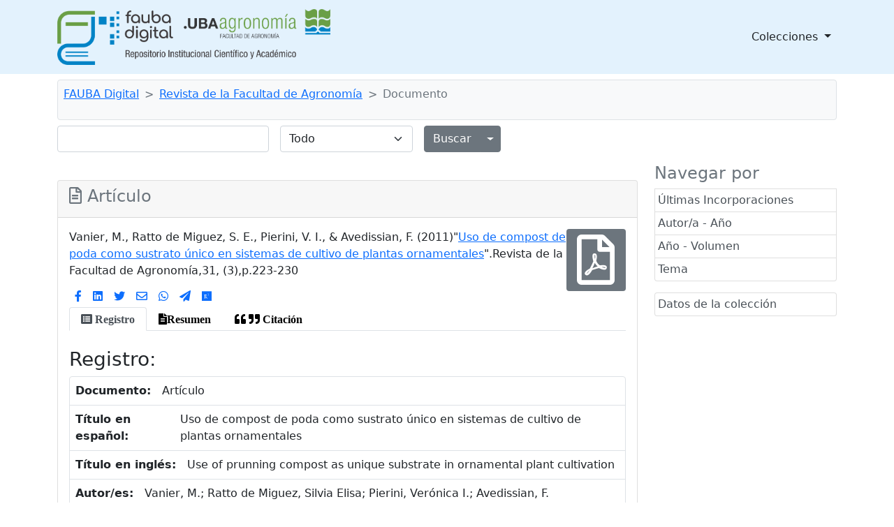

--- FILE ---
content_type: text/html;charset=UTF-8
request_url: http://ri.agro.uba.ar/greenstone3/library/collection/rfa/document/2011vanier;jsessionid=3F7988EE31F4AAECA6E600A46279C19B
body_size: 7286
content:
<!DOCTYPE html PUBLIC "-//W3C//DTD HTML 4.01 Transitional//EN" "http://www.w3.org/TR/html4/loose.dtd">

<html>
  <head>
    <base href="//ri.agro.uba.ar/greenstone3/" /><!-- [if lte IE 6]></base><![endif] -->
    <meta charset="utf-8" />
    <meta content="width=device-width, initial-scale=1" name="viewport" />
    <title> :: Revista de la Facultad de Agronomía :: FAUBA Digital</title>

    <meta content="http://ri.agro.uba.ar/greenstone3/library/collection/rfa/document/2011vanier" lang="es" name="citation_abstract_html_url" />
    <meta content="2011" lang="" name="citation_date" />
    <meta content="Uso de compost de poda como sustrato único en sistemas de cultivo de plantas ornamentales" lang="es" name="citation_title" />
    <meta content="COMPOST" lang="es" name="citation_keywords" />
    <meta content="MANTILLO DE HOJAS" lang="es" name="citation_keywords" />
    <meta content="HOJARASCA FORESTAL" lang="es" name="citation_keywords" />
    <meta content="RESIDUOS DE EXPLOTACION FORESTAL" lang="es" name="citation_keywords" />
    <meta content="MATERIA ORGANICA DEL SUELO" lang="es" name="citation_keywords" />
    <meta content="SUBSTRATOS DE CULTIVO" lang="es" name="citation_keywords" />
    <meta content="INVERNADEROS" lang="es" name="citation_keywords" />
    <meta content="PLANTAS ORNAMENTALES" lang="es" name="citation_keywords" />
    <meta content="Vanier, M." lang="" name="citation_author" />
    <meta content="Ratto de Miguez, Silvia Elisa" lang="" name="citation_author" />
    <meta content="Pierini, Verónica I." lang="" name="citation_author" />
    <meta content="Avedissian, F." lang="" name="citation_author" />
    <meta content="El objetivo fue evaluar el uso de un compost producido en la CEAMSE (CCE) como sustrato único alternativo en el cultivo de cuatro especies ornamentales: Impatiens walleriana (alegría del hogar), Salvia splendens (coral), Petunia hibrida (petunia), Tagetes spp. (copete). Se trabajó con tres sustratos: suelo con perlita (SP), compost comercial (CCo) y CCE producido a partir de residuos de poda de la zona norte del conurbano bonaerense. Los ensayos se desarrollaron en maceta en invernáculo tratando cada especie por separado. Se evaluaron características de los sustratos. Los indicadores de producción floral fueron: a) cantidad de flores abiertas, b) cantidad de pimpollos y c) altura alcanzada por las plantas durante la duración del ensayo. No se detectó el desarrollo de malezas ni enfermedades durante ese período. El CCE contuvo mayor contenido de carbono oxidable (Cox) que SP (0,26 por ciento) e igual que CCo (1,04 por ciento, p menor a 0,05). El CCE mostró mayor capacidad de retención hídrica que SP. Cabe resaltar que, si bien las plantas crecieron en condiciones semejantes en los tres tratamientos y el comportamiento de las plantas que crecieron en el CCE no presentó diferencias significativas frente a los demás sustratos, este producto se presenta como una alternativa muy interesante por ser económico y producto de reciclado. A su vez, contribuye a preservar el ambiente: al obtenerse a partir de residuos de poda, reduce la cantidad de residuos enterrados en rellenos sanitarios alargando su vida útil y puede disminuir el uso de otros sustratos como la turba cuya extracción perjudica al ecosistema." lang="es" name="citation_abstract" />
    <meta content="Revista de la Facultad de Agronomía" lang="" name="citation_journal_title" />
    <meta content="2011" lang="" name="citation_year" />
    <meta content="31" lang="" name="citation_volume" />
    <meta content="3" lang="" name="citation_issue" />
    <meta content="223-230" lang="" name="citation_firstpage" />
    <meta content="2011" lang="es" name="DCTERMS.created" />
    <meta content="El objetivo fue evaluar el uso de un compost producido en la CEAMSE (CCE) como sustrato único alternativo en el cultivo de cuatro especies ornamentales: Impatiens walleriana (alegría del hogar), Salvia splendens (coral), Petunia hibrida (petunia), Tagetes spp. (copete). Se trabajó con tres sustratos: suelo con perlita (SP), compost comercial (CCo) y CCE producido a partir de residuos de poda de la zona norte del conurbano bonaerense. Los ensayos se desarrollaron en maceta en invernáculo tratando cada especie por separado. Se evaluaron características de los sustratos. Los indicadores de producción floral fueron: a) cantidad de flores abiertas, b) cantidad de pimpollos y c) altura alcanzada por las plantas durante la duración del ensayo. No se detectó el desarrollo de malezas ni enfermedades durante ese período. El CCE contuvo mayor contenido de carbono oxidable (Cox) que SP (0,26 por ciento) e igual que CCo (1,04 por ciento, p menor a 0,05). El CCE mostró mayor capacidad de retención hídrica que SP. Cabe resaltar que, si bien las plantas crecieron en condiciones semejantes en los tres tratamientos y el comportamiento de las plantas que crecieron en el CCE no presentó diferencias significativas frente a los demás sustratos, este producto se presenta como una alternativa muy interesante por ser económico y producto de reciclado. A su vez, contribuye a preservar el ambiente: al obtenerse a partir de residuos de poda, reduce la cantidad de residuos enterrados en rellenos sanitarios alargando su vida útil y puede disminuir el uso de otros sustratos como la turba cuya extracción perjudica al ecosistema." lang="es" name="DCTERMS.abstract" />
    <meta content="2011" lang="es" name="DC.date" />
    <meta content="Uso de compost de poda como sustrato único en sistemas de cultivo de plantas ornamentales" lang="es" name="DC.title" />
    <meta content="Vanier, M." lang="es" name="DC.creator" />
    <meta content="Ratto de Miguez, Silvia Elisa" lang="es" name="DC.creator" />
    <meta content="Pierini, Verónica I." lang="es" name="DC.creator" />
    <meta content="Avedissian, F." lang="es" name="DC.creator" />
    <meta content="COMPOST" lang="es" name="DC.subject" />
    <meta content="MANTILLO DE HOJAS" lang="es" name="DC.subject" />
    <meta content="HOJARASCA FORESTAL" lang="es" name="DC.subject" />
    <meta content="RESIDUOS DE EXPLOTACION FORESTAL" lang="es" name="DC.subject" />
    <meta content="MATERIA ORGANICA DEL SUELO" lang="es" name="DC.subject" />
    <meta content="SUBSTRATOS DE CULTIVO" lang="es" name="DC.subject" />
    <meta content="INVERNADEROS" lang="es" name="DC.subject" />
    <meta content="PLANTAS ORNAMENTALES" lang="es" name="DC.subject" />
    <meta content="Artículo" lang="es" name="DC.type" />
    <meta content="application/pdf" lang="es" name="DC.format" />
    <link href="interfaces/default/style/themes/main/jquery-ui-1.8.16.custom.css" rel="stylesheet" type="text/css" />
    <link href="interfaces/default/style/bootstrap-5.0.0-beta2/dist/css/bootstrap.min.css" rel="stylesheet" type="text/css" />
    <link href="interfaces/default/style/fontawesome-free-5.15.2-web/css/all.css" rel="stylesheet" type="text/css" />
    <link href="interfaces/default/style/core.css" rel="stylesheet" type="text/css" />
    <link href="interfaces/default/images/favicon.ico" rel="shortcut icon" />
    <script src="interfaces/default/js/jquery.min.js" type="text/javascript"> </script>

    <script src="interfaces/default/js/jquery-ui-1.10.2.custom/js/jquery-ui-1.10.2.custom.min.js" type="text/javascript"> </script>

    <script src="interfaces/default/js/jquery.blockUI.js" type="text/javascript"> </script>

    <script src="interfaces/default/js/ace/ace.js" type="text/javascript"> </script>

    <script src="interfaces/default/js/zoomer.js" type="text/javascript"> </script>

    <script type="text/javascript">
			gs = new Array();
			gs.cgiParams = new Array();
			gs.xsltParams = new Array();
			gs.siteMetadata = new Array();
			gs.collectionMetadata = new Array();
			gs.documentMetadata = new Array();
			gs.imageURLs = new Array();
			gs.variables = new Array();
			gs.requestInformation = new Array();
		</script>

    <script type="text/javascript">
			var name;
			var value;
			name = "c";value = "rfa";name = name.replace(".", "_");
				gs.cgiParams[name] = value;				
			name = "d";value = "2011vanier";name = name.replace(".", "_");
				gs.cgiParams[name] = value;				
			name = "favouritebasket";value = "on";name = name.replace(".", "_");
				gs.cgiParams[name] = value;				
			</script>

    <script type="text/javascript">gs.xsltParams.library_name = "library";gs.xsltParams.interface_name = "default";gs.xsltParams.site_name = "localsite";gs.xsltParams.use_client_side_xslt = "false";gs.xsltParams.filepath = "";</script>

    <script type="text/javascript">gs.imageURLs.expand = "interfaces/default/images/expand.png";gs.imageURLs.collapse = "interfaces/default/images/collapse.png";gs.imageURLs.page = "interfaces/default/images/page.png";gs.imageURLs.chapter = "interfaces/default/images/chapter.png";gs.imageURLs.realisticBook = "interfaces/default/images/rbook.png";gs.imageURLs.highlight = "interfaces/default/images/hl.png";gs.imageURLs.bookshelf = "interfaces/default/images/bookshelf.png";gs.imageURLs.book = "interfaces/default/images/book.png";gs.imageURLs.loading = "interfaces/default/images/loading.gif";gs.imageURLs.pageIcon = "interfaces/default/images/itext.gif";gs.imageURLs.trashFull = "interfaces/default/images/trash-full.png";gs.imageURLs.blank = "interfaces/default/images/blankImage.png";gs.imageURLs.next = "interfaces/default/images/next.png";gs.imageURLs.prev = "interfaces/default/images/previous.png";gs.imageURLs.trashEmpty = "interfaces/default/images/trash-empty.png";gs.imageURLs.trashFull = "interfaces/default/images/trash-full.png";gs.imageURLs.greenBug = "interfaces/default/images/GB.png";</script>

    <script type="text/javascript">
				function addMetadataToList(name, value, list, lang)
				{
					name = name.replace(".", "_");
					if(lang == "" || lang == "en")
					{
						list[name] = value;
					}
					else
					{
						if (list[lang] == undefined)
						{
							list[lang] = new Array();
						}
						var langList = list[lang];
						langList[name] = value;
					}
				}
				var name;
				var value;
				var lang;
			name = "siteAdmin";value = "admin@example.com";lang = "";
				addMetadataToList(name, value, gs.siteMetadata, lang);
			name = "creator";value = "Facultad de Agronomía - UBA";lang = "en";
				addMetadataToList(name, value, gs.collectionMetadata, lang);
			name = "maintainer";value = "Facultad de Agronomía - UBA";lang = "en";
				addMetadataToList(name, value, gs.collectionMetadata, lang);
			name = "public";value = "true";lang = "en";
				addMetadataToList(name, value, gs.collectionMetadata, lang);
			name = "numDocs";value = "891";lang = "";
				addMetadataToList(name, value, gs.collectionMetadata, lang);
			name = "buildType";value = "solr";lang = "";
				addMetadataToList(name, value, gs.collectionMetadata, lang);
			name = "indexStem";value = "rfa";lang = "";
				addMetadataToList(name, value, gs.collectionMetadata, lang);
			name = "infodbType";value = "jdbm";lang = "";
				addMetadataToList(name, value, gs.collectionMetadata, lang);
			name = "buildDate";value = "1765991634";lang = "";
				addMetadataToList(name, value, gs.collectionMetadata, lang);
			name = "earliestDatestamp";value = "1765991402";lang = "";
				addMetadataToList(name, value, gs.collectionMetadata, lang);
			name = "httpPath";value = "/greenstone3/library/sites/localsite/collect/rfa";lang = "";
				addMetadataToList(name, value, gs.collectionMetadata, lang);
			name = "tidyoption";value = "untidy";lang = "";
				addMetadataToList(name, value, gs.collectionMetadata, lang);
			name = "assocfilepath";value = "2011vani.dir";lang = "";
				addMetadataToList(name, value, gs.documentMetadata, lang);
			name = "agro.volumen";value = "31";lang = "";
				addMetadataToList(name, value, gs.documentMetadata, lang);
			name = "agro.url_internet";value = "http://ri.agro.uba.ar/files/download/revista/facultadagronomia/2011vanier.pdf";lang = "";
				addMetadataToList(name, value, gs.documentMetadata, lang);
			name = "agro.vol_no";value = "Vol.31, no.3";lang = "";
				addMetadataToList(name, value, gs.documentMetadata, lang);
			name = "agro.autor";value = "Vanier, M.";lang = "";
				addMetadataToList(name, value, gs.documentMetadata, lang);
			name = "agro.autor";value = "Ratto de Miguez, Silvia Elisa";lang = "";
				addMetadataToList(name, value, gs.documentMetadata, lang);
			name = "agro.autor";value = "Pierini, Verónica I.";lang = "";
				addMetadataToList(name, value, gs.documentMetadata, lang);
			name = "agro.autor";value = "Avedissian, F.";lang = "";
				addMetadataToList(name, value, gs.documentMetadata, lang);
			name = "assocfilepath";value = "2011vani.dir";lang = "";
				addMetadataToList(name, value, gs.documentMetadata, lang);
			name = "agro.titulo_serie";value = "Revista de la Facultad de Agronomía";lang = "";
				addMetadataToList(name, value, gs.documentMetadata, lang);
			name = "SourceFile";value = "2011vanier.txt";lang = "";
				addMetadataToList(name, value, gs.documentMetadata, lang);
			name = "agro.autor_apa";value = "Vanier, M., Ratto de Miguez, S. E., Pierini, V. I., & Avedissian, F.";lang = "";
				addMetadataToList(name, value, gs.documentMetadata, lang);
			name = "Source";value = "2011vanier.txt";lang = "";
				addMetadataToList(name, value, gs.documentMetadata, lang);
			name = "agro.titulo";value = "Uso de compost de poda como sustrato único en sistemas de cultivo de plantas ornamentales";lang = "";
				addMetadataToList(name, value, gs.documentMetadata, lang);
			name = "root_assocfilepath";value = "2011vani.dir";lang = "";
				addMetadataToList(name, value, gs.documentMetadata, lang);
			name = "agro.resumen";value = "El objetivo fue evaluar el uso de un compost producido en la CEAMSE (CCE) como sustrato único alternativo en el cultivo de cuatro especies ornamentales: Impatiens walleriana (alegría del hogar), Salvia splendens (coral), Petunia hibrida (petunia), Tagetes spp. (copete). Se trabajó con tres sustratos: suelo con perlita (SP), compost comercial (CCo) y CCE producido a partir de residuos de poda de la zona norte del conurbano bonaerense. Los ensayos se desarrollaron en maceta en invernáculo tratando cada especie por separado. Se evaluaron características de los sustratos. Los indicadores de producción floral fueron: a) cantidad de flores abiertas, b) cantidad de pimpollos y c) altura alcanzada por las plantas durante la duración del ensayo. No se detectó el desarrollo de malezas ni enfermedades durante ese período. El CCE contuvo mayor contenido de carbono oxidable (Cox) que SP (0,26 por ciento) e igual que CCo (1,04 por ciento, p menor a 0,05). El CCE mostró mayor capacidad de retención hídrica que SP. Cabe resaltar que, si bien las plantas crecieron en condiciones semejantes en los tres tratamientos y el comportamiento de las plantas que crecieron en el CCE no presentó diferencias significativas frente a los demás sustratos, este producto se presenta como una alternativa muy interesante por ser económico y producto de reciclado. A su vez, contribuye a preservar el ambiente: al obtenerse a partir de residuos de poda, reduce la cantidad de residuos enterrados en rellenos sanitarios alargando su vida útil y puede disminuir el uso de otros sustratos como la turba cuya extracción perjudica al ecosistema.";lang = "";
				addMetadataToList(name, value, gs.documentMetadata, lang);
			name = "agro.titulo_es";value = "Uso de compost de poda como sustrato único en sistemas de cultivo de plantas ornamentales";lang = "";
				addMetadataToList(name, value, gs.documentMetadata, lang);
			name = "agro.pag_metadata";value = "http://ri.agro.uba.ar/greenstone3/library/collection/rfa/document/2011vanier";lang = "";
				addMetadataToList(name, value, gs.documentMetadata, lang);
			name = "agro.snrd_idioma";value = "spa";lang = "";
				addMetadataToList(name, value, gs.documentMetadata, lang);
			name = "agro.paginas";value = "223-230";lang = "";
				addMetadataToList(name, value, gs.documentMetadata, lang);
			name = "agro.formato";value = "application/pdf";lang = "";
				addMetadataToList(name, value, gs.documentMetadata, lang);
			name = "agro.pp";value = "p.223-230";lang = "";
				addMetadataToList(name, value, gs.documentMetadata, lang);
			name = "agro.titulo_en";value = "Use of prunning compost as unique substrate in ornamental plant cultivation";lang = "";
				addMetadataToList(name, value, gs.documentMetadata, lang);
			name = "agro.anio";value = "2011";lang = "";
				addMetadataToList(name, value, gs.documentMetadata, lang);
			name = "agro.url_editor";value = "http://agronomiayambiente.agro.uba.ar/index.php/AyA";lang = "";
				addMetadataToList(name, value, gs.documentMetadata, lang);
			name = "agro.numero";value = "3";lang = "";
				addMetadataToList(name, value, gs.documentMetadata, lang);
			name = "agro.descriptores";value = "COMPOST";lang = "";
				addMetadataToList(name, value, gs.documentMetadata, lang);
			name = "agro.descriptores";value = "MANTILLO DE HOJAS";lang = "";
				addMetadataToList(name, value, gs.documentMetadata, lang);
			name = "agro.descriptores";value = "HOJARASCA FORESTAL";lang = "";
				addMetadataToList(name, value, gs.documentMetadata, lang);
			name = "agro.descriptores";value = "RESIDUOS DE EXPLOTACION FORESTAL";lang = "";
				addMetadataToList(name, value, gs.documentMetadata, lang);
			name = "agro.descriptores";value = "MATERIA ORGANICA DEL SUELO";lang = "";
				addMetadataToList(name, value, gs.documentMetadata, lang);
			name = "agro.descriptores";value = "SUBSTRATOS DE CULTIVO";lang = "";
				addMetadataToList(name, value, gs.documentMetadata, lang);
			name = "agro.descriptores";value = "INVERNADEROS";lang = "";
				addMetadataToList(name, value, gs.documentMetadata, lang);
			name = "agro.descriptores";value = "PLANTAS ORNAMENTALES";lang = "";
				addMetadataToList(name, value, gs.documentMetadata, lang);
			name = "agro.tipo_material";value = "Artículo";lang = "";
				addMetadataToList(name, value, gs.documentMetadata, lang);
			name = "Title";value = "Uso de compost de poda como sustrato único en sistemas de cultivo de plantas ornamentales           ...";lang = "";
				addMetadataToList(name, value, gs.documentMetadata, lang);
			addMetadataToList("docType", "simple", gs.documentMetadata, "");</script>

    <script type="text/javascript">
				gs.requestInformation.fullURL = "http://ri.agro.uba.ar/greenstone3/library/collection/rfa/document/2011vanier;jsessionid=3F7988EE31F4AAECA6E600A46279C19B";
			</script>

    <script src="interfaces/default/js/javascript-global-functions.js" type="text/javascript"> </script>

    <script src="interfaces/default/js/GSMetadata.js" type="text/javascript"> </script>

    <script src="interfaces/default/js/utility_scripts.js" type="text/javascript"> </script>

    <script type="text/javascript">
      gs.variables["_httpbrowse_"]
       = "library/collection/rfa/browse";</script>

    <script type="text/javascript">
      gs.variables["_httpquery_"]
       = "library/collection/rfa/search";</script>

    <script src="interfaces/default/js/yui/yahoo-min.js" type="text/javascript"> </script>

    <script src="interfaces/default/js/yui/event-min.js" type="text/javascript"> </script>

    <script src="interfaces/default/js/yui/connection-min.js" type="text/javascript"> </script>

    <script src="interfaces/default/js/yui/dom-min.js" type="text/javascript"> </script>

    <script src="interfaces/default/js/yui/dragdrop-min.js" type="text/javascript"> </script>

    <script src="interfaces/default/js/yui/cookie-min.js" type="text/javascript"> </script>

    <script src="interfaces/default/js/yui/animation-min.js" type="text/javascript"> </script>

    <script src="interfaces/default/js/berrybasket/berryvariables.js" type="text/javascript"> </script>

    <script src="interfaces/default/js/berrybasket/ygDDPlayer.js" type="text/javascript"> </script>

    <script src="interfaces/default/js/berrybasket/ygDDOnTop.js" type="text/javascript"> </script>

    <script src="interfaces/default/js/berrybasket/berrybasket.js" type="text/javascript"> </script>

    <link href="interfaces/default/style/berry.css" rel="stylesheet" type="text/css" />
    <link href="interfaces/default/style/skin.css" rel="stylesheet" type="text/css" />
    <script src="interfaces/default/js/documentbasket/documentbasket.js" type="text/javascript"> </script>

    <script src="interfaces/default/js/documentbasket/documentBasketDragDrop.js" type="text/javascript"> </script>

    <script src="interfaces/default/js/documentbasket/yahoo-dom-event.js" type="text/javascript"> </script>

    <script src="interfaces/default/js/documentbasket/container_core-min.js" type="text/javascript"> </script>

    <script src="interfaces/default/js/documentbasket/element-min.js" type="text/javascript"> </script>

    <script src="interfaces/default/js/documentbasket/menu-min.js" type="text/javascript"> </script>

    <script src="interfaces/default/js/documentbasket/button-min.js" type="text/javascript"> </script>

    <script src="interfaces/default/js/documentbasket/editor-min.js" type="text/javascript"> </script>

    <script src="interfaces/default/js/documentbasket/yuiloader-min.js" type="text/javascript"> </script>

    <link href="interfaces/default/style/documentbasket.css" rel="stylesheet" type="text/css" /></head>

  <body class="dAction " dir="ltr">
    <nav class="navbar navbar-expand-lg navbar-light" style="background-color: #e3f2fd;">
      <div class="container" id="section0">
        <a class="navbar-brand" href="library/home;jsessionid=AD33028F6572CCE125B23028C0906549">
          <img alt="Fauba Digital, repositorio institucional científico y académico de la Facultad de Agronomía de la Universidad de Buenos Aires" class="d-inline-block align-text-top" height="80" src="interfaces/default/images/FAUBA-banner.png" /></a>

        <button aria-controls="navbarSupportedContent" aria-expanded="false" aria-label="Toggle navigation" class="navbar-toggler" data-bs-target="#navbarSupportedContent" data-bs-toggle="collapse" type="button">
          <span class="navbar-toggler-icon"> </span>
        </button>

        <div class="collapse navbar-collapse" id="navbarSupportedContent">
          <ul class="navbar-nav w-100 justify-content-end mb-2 mb-lg-0">
            <li class="nav-item dropdown">
              <a aria-expanded="false" class="nav-link dropdown-toggle text-dark" data-bs-toggle="dropdown" href="https://www.google.com" id="navbarDropdown" role="button">
								Colecciones
							</a>

              <ul aria-labelledby="navbarDropdown" class="dropdown-menu">
                <li>
                  <a class="dropdown-item" href="library/collection/tesis/browse/CL1;jsessionid=AD33028F6572CCE125B23028C0906549">
										Tesis y trabajos finales de posgrado
									</a>
                </li>

                <li>
                  <a class="dropdown-item" href="library/collection/ti/browse/CL1;jsessionid=AD33028F6572CCE125B23028C0906549">
										Tesis y trabajos finales de grado
									</a>
                </li>

                <li>
                  <a class="dropdown-item" href="library/collection/arti/browse/CL1;jsessionid=AD33028F6572CCE125B23028C0906549">
										Artículos y capítulos FAUBA
									</a>
                </li>

                <li>
                  <a class="dropdown-item" href="library/collection/raya/browse/CL1;jsessionid=AD33028F6572CCE125B23028C0906549">
										Agronomía &amp; Ambiente
									</a>
                </li>

                <li>
                  <a class="dropdown-item" href="library/collection/rfa/browse/CL1;jsessionid=AD33028F6572CCE125B23028C0906549">
										Revista de la Facultad de Agronomía
									</a>
                </li>

                <li>
                  <a class="dropdown-item" href="library/collection/rfav/browse/CL1;jsessionid=AD33028F6572CCE125B23028C0906549">
										Revista de la Facultad de Agronomía y Veterinaria
									</a>
                </li>

                <li>
                  <a class="dropdown-item" href="library/collection/apuntes/browse/CL1;jsessionid=AD33028F6572CCE125B23028C0906549">
										Apuntes Agroeconómicos
									</a>
                </li>

                <li>
                  <a class="dropdown-item" href="library/collection/ecogralia/browse/CL1;jsessionid=AD33028F6572CCE125B23028C0906549">
										Ecogralia
									</a>
                </li>

                <li>
                  <a class="dropdown-item" href="library/collection/libros/browse/CL1;jsessionid=AD33028F6572CCE125B23028C0906549">
										Libros EFA
									</a>
                </li>

                <li>
                  <a class="dropdown-item" href="library/collection/programas/browse/CL1;jsessionid=AD33028F6572CCE125B23028C0906549">
										Programas de asignaturas FAUBA
									</a>
                </li>

                <li>
                  <a class="dropdown-item" href="library/collection/arata/browse/CL1;jsessionid=AD33028F6572CCE125B23028C0906549">
										Publicaciones del Dr. Arata
									</a>
                </li>
              </ul>
            </li>
          </ul>
        </div>
      </div>
    </nav>

    <div class="container">
      <a name="top"> </a>

      <div id="topArea">
        <div id="breadcrumbs">
          <nav aria-label="breadcrumb" class="bg-light my-2 p-2 border rounded" style="--bs-breadcrumb-divider: '&gt;';">
            <ol class="breadcrumb">
              <li class="breadcrumb-item">
                <a href="./library;jsessionid=AD33028F6572CCE125B23028C0906549">FAUBA Digital</a>
 </li>

              <li class="breadcrumb-item">
                <a href="./library/collection/rfa/page/about;jsessionid=AD33028F6572CCE125B23028C0906549">Revista de la Facultad de Agronomía</a>
              </li>

              <li class="breadcrumb-item active">Documento</li>
            </ol>
          </nav>
 </div>
      </div>

      <div id="container">
        <div class="pb-3" id="gs_banner">
          <div id="titlesearchcontainer">
            <div class="d-flex" id="quicksearcharea">
              <div class="me-auto">
                <form action="library/collection/rfa/search/TextQuery;jsessionid=AD33028F6572CCE125B23028C0906549" class="row row-cols-lg-auto g-3 align-items-center">
                  <input name="qs" type="hidden" value="1" />
                  <input name="rt" type="hidden" value="rd" />
                  <input name="s1.level" type="hidden" value="Doc" />
                  <input name="startPage" type="hidden" value="1" />
                  <div class="col-12">
                    <span class="querybox">
                      <nobr>
                        <input class="form-control" name="s1.query" size="30" type="text" value="" /></nobr>
                    </span>
                  </div>

                  <div class="col-12">
                    <span class="textselect">
                      <select class="form-select" name="s1.index">
                        <option selected="selected" value="ZZ">Todo</option>

                        <option value="AN">Todos los campos</option>

                        <option value="TX">Texto</option>

                        <option value="TT">Título</option>

                        <option value="AU">Autor/a</option>

                        <option value="AI">Año</option>

                        <option value="DE">Tema</option>
                      </select>
                    </span>
                  </div>

                  <div class="col-12">
                    <div class="d-flex">
                      <div class="btn-group">
                        <input class="btn btn-secondary" id="quickSearchSubmitButton" type="submit" value="Buscar" />
                        <button aria-expanded="false" class="btn btn-secondary dropdown-toggle dropdown-toggle-split" data-bs-reference="parent" data-bs-toggle="dropdown" id="dropdownMenuReference" type="button">
                          <span class="visually-hidden">Alternar menú desplegable</span>
                        </button>

                        <ul aria-labelledby="dropdownMenuReference" class="dropdown-menu" style="">
                          <li>
                            <a class="dropdown-item" href="library/collection/rfa/search/TextQuery;jsessionid=AD33028F6572CCE125B23028C0906549">Búsqueda por texto</a>
                          </li>

                          <li>
                            <a class="dropdown-item" href="library/collection/rfa/search/FieldQuery;jsessionid=AD33028F6572CCE125B23028C0906549">Buscar por formulario</a>
                          </li>

                          <li>
                            <a class="dropdown-item" href="library/collection/rfa/search/AdvancedFieldQuery;jsessionid=AD33028F6572CCE125B23028C0906549">Búsqueda Avanzada</a>
                          </li>
                        </ul>
                      </div>
                    </div>
                  </div>
                </form>
              </div>

              <div id="float-anchor" style=""> </div>
            </div>
          </div>
        </div>

        <div id="gs_content">
          <div class="row">
            <div class="col-md-3 order-md-2">
              <div class="list-group" id="gs-nav">
                <h4 class="text-muted">Navegar por</h4>

                <a class="p-1 list-group-item list-group-item-action" href="library/collection/rfa/browse/CL1;jsessionid=AD33028F6572CCE125B23028C0906549" title="Navegar por Últimas Incorporaciones">Últimas Incorporaciones</a>

                <a class="p-1 list-group-item list-group-item-action" href="library/collection/rfa/browse/CL2;jsessionid=AD33028F6572CCE125B23028C0906549" title="Navegar por Autor/a - Año">Autor/a - Año</a>

                <a class="p-1 list-group-item list-group-item-action" href="library/collection/rfa/browse/CL3;jsessionid=AD33028F6572CCE125B23028C0906549" title="Navegar por Año - Volumen">Año - Volumen</a>

                <a class="p-1 list-group-item list-group-item-action" href="library/collection/rfa/browse/CL4;jsessionid=AD33028F6572CCE125B23028C0906549" title="Navegar por Tema">Tema</a>
              </div>

              <div class="list-group mt-3">
                <a class="p-1 list-group-item list-group-item-action" href="library/collection/rfa/page/about;jsessionid=AD33028F6572CCE125B23028C0906549">
          Datos de la colección
        </a>
              </div>

              <div style="clear:both;"> </div>
            </div>

            <div class="col-md-9 order-md-1">
              <br />
              <div class="card mb-5 pb-5">
                <div class="card-header">
                  <h4 class="text-muted">
                    <span class="far fa-file-alt">								</span>
Artículo</h4>
                </div>

                <div class="card-body">
                  <div class="d-flex flex-row justify-content-around">
                    <div>
                      <div>Vanier, M., Ratto de Miguez, S. E., Pierini, V. I., & Avedissian, F. (2011)&quot;<a href="http://ri.agro.uba.ar/files/download/revista/facultadagronomia/2011vanier.pdf" target="_blank" title="Descargar el documentos en formato PDF">Uso de compost de poda como sustrato único en sistemas de cultivo de plantas ornamentales</a>&quot;.Revista de la Facultad de Agronomía,31, (3),p.223-230</div>

                      <div class="d-flex">
                        <ul class="nav justify-content-start mt-2">
                          <li class="nav-item">
                            <a class="nav-link p-2" href="https://www.facebook.com/sharer/sharer.php?u=http%3A//ri.agro.uba.ar/greenstone3/library/collection/rfa/document/2011vanier" target="_blank" title="Facebook">
                              <span class="fab fa-facebook-f">													</span>
                            </a>
                          </li>

                          <li class="nav-item">
                            <a class="nav-link p-2" href="https://www.addtoany.com/add_to/linkedin?linkurl=Uso de compost de poda como sustrato único en sistemas de cultivo de plantas ornamentales&amp;url=http%3A//ri.agro.uba.ar/greenstone3/library/collection/rfa/document/2011vanier" target="_blank" title="Linkedin">
                              <span class="fab fa-linkedin">													</span>
                            </a>
                          </li>

                          <li class="nav-item">
                            <a class="nav-link p-2" href="https://twitter.com/intent/tweet?text=Uso de compost de poda como sustrato único en sistemas de cultivo de plantas ornamentales&amp;url=http%3A//ri.agro.uba.ar/greenstone3/library/collection/rfa/document/2011vanier" target="_blank" title="Twitter">
                              <span class="fab fa-twitter">													</span>
                            </a>
                          </li>

                          <li class="nav-item">
                            <a class="nav-link p-2" href="mailto:?subject=Envío deArtículo&amp;body=Vanier, M., Ratto de Miguez, Silvia Elisa, Pierini, Verónica I., Avedissian, F.. (2011).Uso de compost de poda como sustrato único en sistemas de cultivo de plantas ornamentales.Artículo disponible en%3Ahttp%3A//ri.agro.uba.ar/greenstone3/library/collection/rfa/document/2011vanier" target="_blank" title="Correo">
                              <span class="far fa-envelope">													</span>
                            </a>
                          </li>

                          <li class="nav-item">
                            <a class="nav-link p-2" href="https://api.whatsapp.com/send?text=Vanier, M., Ratto de Miguez, Silvia Elisa, Pierini, Verónica I., Avedissian, F.. (2011).Uso de compost de poda como sustrato único en sistemas de cultivo de plantas ornamentales.Revista de la Facultad de Agronomía,Vol.31, no.3,p.223-230. Disponible en%3Ahttp%3A//ri.agro.uba.ar/greenstone3/library/collection/rfa/document/2011vanier" target="_blank" title="Whatsapp">
                              <span class="fab fa-whatsapp">													</span>
                            </a>
                          </li>

                          <li class="nav-item">
                            <a class="nav-link p-2" href="https://t.me/share/msg?text=Vanier, M., Ratto de Miguez, Silvia Elisa, Pierini, Verónica I., Avedissian, F.. (2011).Uso de compost de poda como sustrato único en sistemas de cultivo de plantas ornamentales.Revista de la Facultad de Agronomía,Vol.31, no.3,p.223-230. Disponible en%3A &amp;url=http%3A//ri.agro.uba.ar/greenstone3/library/collection/rfa/document/2011vanier" target="_blank" title="Telegram">
                              <span class="fas fa-paper-plane">													</span>
                            </a>
                          </li>

                          <li class="nav-item">
                            <a class="nav-link p-2" href="https://www.researchgate.net/publications/create?publicationType=articleVanier, M., Ratto de Miguez, Silvia Elisa, Pierini, Verónica I., Avedissian, F. (2011).Uso de compost de poda como sustrato único en sistemas de cultivo de plantas ornamentales.Revista de la Facultad de Agronomía,Vol.31, no.3,p.223-230. Disponible en%3Ahttp%3A//ri.agro.uba.ar/greenstone3/library/collection/rfa/document/2011vanier" target="_blank" title="ResearchGate">
                              <span class="fab fa-researchgate">													</span>
                            </a>
                          </li>
                        </ul>
                      </div>
                    </div>

                    <h2>
                      <a class="text-white" href="http://ri.agro.uba.ar/files/download/revista/facultadagronomia/2011vanier.pdf" target="_blank" title="Descargar el documentos en formato PDF">
                        <span class="badge bg-secondary">
                          <span class="far fa-file-pdf fa-3x">											</span>
                        </span>
                      </a>
                    </h2>
                  </div>

                  <ul class="nav nav-tabs mb-4" id="myTab" role="tablist">
                    <li class="nav-item" role="presentation">
                      <button aria-controls="registro" aria-selected="true" class="nav-link active" data-bs-target="#registro" data-bs-toggle="tab" id="registro-tab" role="tab" type="button">
                        <span class="fas fa-list-alt" /> Registro</button>
                    </li>

                    <li class="nav-item" role="presentation">
                      <button aria-controls="resumen" aria-selected="false" class="nav-link" data-bs-target="#resumen" data-bs-toggle="tab" id="resumen-tab" role="tab" type="button">
                        <span class="fas fa-file-alt" />Resumen</button>
                    </li>

                    <li class="nav-item" role="presentation">
                      <button aria-controls="citas" aria-selected="false" class="nav-link" data-bs-target="#citas" data-bs-toggle="tab" id="citas-tab" role="tab" type="button">
                        <span class="fas fa-quote-left" />
                        <span class="fas fa-quote-right" /> Citación</button>
                    </li>
                  </ul>

                  <div class="tab-content" id="myTabContent">
                    <div aria-labelledby="registro-tab" class="tab-pane fade show active" id="registro" role="tabpanel">
                      <h3>Registro:</h3>

                      <div class="border rounded">
                        <div class="d-flex flex-row border-bottom">
                          <div class="p-2 fw-bold">Documento:</div>

                          <div class="p-2">Artículo</div>
                        </div>

                        <div class="d-flex flex-row border-bottom">
                          <div class="p-2 fw-bold">Título en español:</div>

                          <div class="p-2">Uso de compost de poda como sustrato único en sistemas de cultivo de plantas ornamentales</div>
                        </div>

                        <div class="d-flex flex-row border-bottom">
                          <div class="p-2 fw-bold">Título en inglés:</div>

                          <div class="p-2">Use of prunning compost as unique substrate in ornamental plant cultivation</div>
                        </div>

                        <div class="d-flex flex-row border-bottom">
                          <div class="p-2 fw-bold">Autor/es:</div>

                          <div class="p-2">Vanier, M.; Ratto de Miguez, Silvia Elisa; Pierini, Verónica I.; Avedissian, F.</div>
                        </div>

                        <div class="d-flex flex-row border-bottom">
                          <div class="p-2 fw-bold">Año:</div>

                          <div class="p-2">2011</div>
                        </div>

                        <div class="d-flex flex-row border-bottom">
                          <div class="p-2 fw-bold text-dark">Título revista:</div>

                          <div class="p-2">Revista de la Facultad de Agronomía</div>
                        </div>

                        <div class="d-flex flex-row border-bottom">
                          <div class="p-2 fw-bold text-dark">Volumen:</div>

                          <div class="p-2">31</div>
                        </div>

                        <div class="d-flex flex-row border-bottom">
                          <div class="p-2 fw-bold text-dark">Número:</div>

                          <div class="p-2">3</div>
                        </div>

                        <div class="d-flex flex-row border-bottom">
                          <div class="p-2 fw-bold text-dark">Páginas:</div>

                          <div class="p-2">223-230</div>
                        </div>

                        <div class="d-flex flex-row border-bottom">
                          <div class="p-2 fw-bold text-dark">Temas:</div>

                          <div class="p-2">COMPOST; MANTILLO DE HOJAS; HOJARASCA FORESTAL; RESIDUOS DE EXPLOTACION FORESTAL; MATERIA ORGANICA DEL SUELO; SUBSTRATOS DE CULTIVO; INVERNADEROS; PLANTAS ORNAMENTALES</div>
                        </div>

                        <div class="d-flex flex-row border-bottom">
                          <div class="p-2 fw-bold">Idioma:</div>

                          <div class="p-2">Español</div>
                        </div>

                        <div class="d-flex flex-row border-bottom">
                          <div class="p-2 fw-bold text-dark">URL al Editor:</div>

                          <div class="p-2">
                            <a class="link-secondary" href="http://agronomiayambiente.agro.uba.ar/index.php/AyA" target="_blank">http://agronomiayambiente.agro.uba.ar/index.php/AyA</a>
                          </div>
                        </div>

                        <div class="d-flex flex-row border-bottom">
                          <div class="p-2 fw-bold">URL al registro:</div>

                          <div class="p-2">
                            <a class="link-secondary" href="http://ri.agro.uba.ar/greenstone3/library/collection/rfa/document/2011vanier;jsessionid=AD33028F6572CCE125B23028C0906549" target="_blank">http://ri.agro.uba.ar/greenstone3/library/collection/rfa/document/2011vanier</a>
                          </div>
                        </div>

                        <div class="d-flex flex-row border-bottom">
                          <div class="p-2 fw-bold">URL al documento:</div>

                          <div class="p-2">
                            <a class="link-secondary" href="http://ri.agro.uba.ar/files/download/revista/facultadagronomia/2011vanier.pdf" target="_blank">http://ri.agro.uba.ar/files/download/revista/facultadagronomia/2011vanier.pdf</a>
                          </div>
                        </div>
                      </div>
                    </div>

                    <div aria-labelledby="resumen-tab" class="tab-pane fade" id="resumen" role="tabpanel">
                      <h3>Resumen:</h3>

                      <p class="text-justify">El objetivo fue evaluar el uso de un compost producido en la CEAMSE (CCE) como sustrato único alternativo en el cultivo de cuatro especies ornamentales: Impatiens walleriana (alegría del hogar), Salvia splendens (coral), Petunia hibrida (petunia), Tagetes spp. (copete). Se trabajó con tres sustratos: suelo con perlita (SP), compost comercial (CCo) y CCE producido a partir de residuos de poda de la zona norte del conurbano bonaerense. Los ensayos se desarrollaron en maceta en invernáculo tratando cada especie por separado. Se evaluaron características de los sustratos. Los indicadores de producción floral fueron: a) cantidad de flores abiertas, b) cantidad de pimpollos y c) altura alcanzada por las plantas durante la duración del ensayo. No se detectó el desarrollo de malezas ni enfermedades durante ese período. El CCE contuvo mayor contenido de carbono oxidable (Cox) que SP (0,26 por ciento) e igual que CCo (1,04 por ciento, p menor a 0,05). El CCE mostró mayor capacidad de retención hídrica que SP. Cabe resaltar que, si bien las plantas crecieron en condiciones semejantes en los tres tratamientos y el comportamiento de las plantas que crecieron en el CCE no presentó diferencias significativas frente a los demás sustratos, este producto se presenta como una alternativa muy interesante por ser económico y producto de reciclado. A su vez, contribuye a preservar el ambiente: al obtenerse a partir de residuos de poda, reduce la cantidad de residuos enterrados en rellenos sanitarios alargando su vida útil y puede disminuir el uso de otros sustratos como la turba cuya extracción perjudica al ecosistema.</p>
                    </div>

                    <div aria-labelledby="citas-tab" class="tab-pane fade" id="citas" role="tabpanel">
                      <h3>Citación:</h3>

                      <h5>---------- APA ----------</h5>

                      <p class="text-justify">Vanier, M., Ratto de Miguez, S. E., Pierini, V. I., & Avedissian, F. (2011).Uso de compost de poda como sustrato único en sistemas de cultivo de plantas ornamentales.<span class="fst-italic">Revista de la Facultad de Agronomía</span>,31, (3),p.223-230<br /><a class="link-secondary" href="http://ri.agro.uba.ar/greenstone3/library/collection/rfa/document/2011vanier;jsessionid=AD33028F6572CCE125B23028C0906549" target="_blank">http://ri.agro.uba.ar/greenstone3/library/collection/rfa/document/2011vanier</a></p>

                      <h5>---------- CHICAGO ----------</h5>

                      <p class="text-justify">Vanier, M., Ratto de Miguez, Silvia Elisa, Pierini, Verónica I., Avedissian, F.. &quot;Uso de compost de poda como sustrato único en sistemas de cultivo de plantas ornamentales&quot;.<i>Revista de la Facultad de Agronomía</i>											31, no.3 (2011),223-230. Recuperado de <a class="link-secondary" href="http://ri.agro.uba.ar/greenstone3/library/collection/rfa/document/2011vanier;jsessionid=AD33028F6572CCE125B23028C0906549" target="_blank">http://ri.agro.uba.ar/greenstone3/library/collection/rfa/document/2011vanier</a></p>
                    </div>
                  </div>
                </div>
              </div>

              <br /></div>
          </div>
        </div>

        <div class="border-top mt-5" id="gs_footer">
          <div class="d-flex flex-row">
            <div class="p-2 flex-fill mt-3">
              <h4>Contacto</h4>

              <div class="ms-5">
                <p>
						Biblioteca Central de la Facultad de Agronomía – UBA<br />
						Para más información, visite nuestro sitio web: <a href="https://www.agro.uba.ar/biblioteca" target="_blank">https://www.agro.uba.ar/biblioteca</a><br />
						E-mail: <a href="mailto:bibliote@agro.uba.ar" rel="noopener" target="_blank">bibliote@agro.uba.ar</a><br /></p>

                <p>
						Consultas sobre el repositorio: <a href="mailto:rins@agro.uba.ar" rel="noopener" target="_blank">rins@agro.uba.ar</a><br /></p>
              </div>
            </div>

            <div class="p-2 flex-fill mt-3">
              <h4>Seguinos en:</h4>

              <div class="d-flex flex-row ms-5 mt-3">
                <a class="text-white me-2" href="https://www.facebook.com/BibliotecaCentralFauba" target="_blank;" title="Facebook">
                  <div class="rounded-circle bg-primary p-3">
                    <span class="fab fa-facebook-f" style="width:15px; height:15px"> </span>
                  </div>
                </a>

                <a class="text-white me-2" href="https://www.instagram.com/bibliotecacentralfauba/" target="_blank;" title="Instagram">
                  <div class="rounded-circle bg-primary p-3">
                    <span class="fab fa-instagram" style="width:15px; height:15px"> </span>
                  </div>
                </a>

                <a class="text-white" href="https://www.youtube.com/channel/UCQ7R84FqASaFbcxpQc5SPIA" target="_blank;" title="Youtube">
                  <div class="rounded-circle bg-primary p-3">
                    <span class="fab fa-youtube" style="width:15px; height:15px"> </span>
                  </div>
                </a>
              </div>
            </div>
          </div>
        </div>
      </div>
    </div>

    <script src="interfaces/default/style/bootstrap-5.0.0-beta2/dist/js/bootstrap.bundle.min.js" type="text/javascript"> </script>
  </body>
</html>

